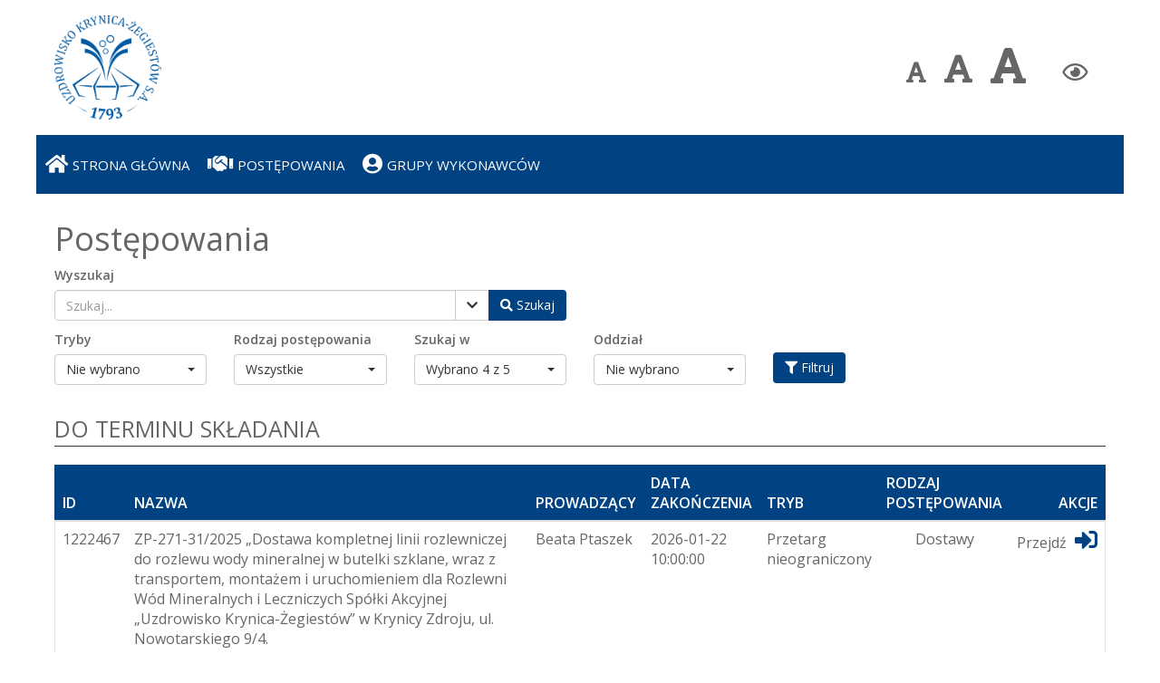

--- FILE ---
content_type: text/html; charset=UTF-8
request_url: https://platformazakupowa.pl/pn/kryniczanka/proceedings
body_size: 7051
content:
    <!DOCTYPE html>
<!--
To change this license header, choose License Headers in Project Properties.
To change this template file, choose Tools | Templates
and open the template in the editor.
-->
<html class="" lang="pl">
    <head>
                    <title>Profil Nabywcy - Uzdrowisko Krynica-Żegiestów S.A.</title>
        
        <meta charset="UTF-8">
        <meta name="viewport" content="width=device-width, initial-scale=1.0">
        <meta http-equiv="X-UA-Compatible" content="IE=edge">
        <!--[if lt IE 9]>
          <script src="https://oss.maxcdn.com/html5shiv/3.7.2/html5shiv.min.js"></script>
          <script src="https://oss.maxcdn.com/respond/1.4.2/respond.min.js"></script>
        <![endif]-->

                    <link href="https://fonts.googleapis.com/css?family=Open+Sans:300,400,600" rel="stylesheet">
            <link href="/bundles/opennexusplatform/css/toastr.min.css?v36" rel="stylesheet">
            <script src="https://kit.fontawesome.com/31d841a6d8.js" crossorigin="anonymous"></script>

            <link href="/bundles/opennexusplatform/images/favicon.ico?v36" rel="icon" type="image/x-icon"/>
            <link href="/bundles/opennexusplatform/css/bootstrap/css/bootstrap.min.css?v36" rel="stylesheet">
            <link rel="stylesheet" href="https://cdnjs.cloudflare.com/ajax/libs/bootstrap-select/1.10.0/css/bootstrap-select.min.css">
            <link rel="stylesheet" href="/bundles/opennexusclients/css/style.css?v36">
            <style>
            </style>
        
    </head>
    <body>
        <div class="container-pn">
                        <header class="header">  
            <a href="
                          https://kryniczanka.pl/
           " target="_blank">
           <img src="https://platformazakupowa.pl/uploads/media/ede89ee6c66d856eebc19b2139dc5fd29f3664de.png"
                alt="Logo"
                class="logo"
           >
        </a>
        <nav class="pd-nav">
        <div class="pd-nav__wcag-icons">
            <div class="pd-nav__wcag-box">
                <span class="wcag-icon text-size-normal">
                    <i class="fa fa-font" style="font-size: 2.5rem;" title="Domyślna czcionka" aria-hidden="true"></i>
                </span>
            </div>
            <div class="pd-nav__wcag-box">
                <span class="wcag-icon text-size-bigger">
                    <i class="fa fa-font" style="font-size: 3.5rem;" title="Większa czcionka" aria-hidden="true"></i>
                </span>
            </div>
            <div class="pd-nav__wcag-box">
                <span class="wcag-icon text-size-biggest">
                    <i class="fa fa-font" style="font-size: 4.5rem;" title="Największa czcionka" aria-hidden="true"></i>
                </span>
            </div>
            <div class="pd-nav__wcag-box" style="margin-left: 20px;">
                <span class="wcag-icon">
                    <i class="fa fa-eye" style="font-size: 2.5rem;" id="wcag-contrast" title="Zmiana kontrastu" aria-hidden="true"></i>
                </span>
            </div>
            <div class="pd-nav__wcag-box menu-nav-responsive" style="margin-left: 20px; margin-right: 20px;">
                <span class="wcag-icon">
                    <i class="fa fa-bars" style="font-size: 2.5rem;"  aria-hidden="true"></i>
                </span>
            </div>
        </div>
    </nav>
</header>
<nav class="menu">
    <ul class="menu-nav">
        <li class="menu-nav__item menu-nav__item--active">
            <a href="/pn/kryniczanka" class="menu-nav__link">
                <i class="fa fa-home"></i>
                <span class="menu-nav__text">Strona główna</span>
            </a>
        </li>
        <li class="menu-nav__item">
            <a href="/pn/kryniczanka/proceedings" class="menu-nav__link">
                <i class="fa fa-handshake"></i>
                <span class="menu-nav__text">Postępowania</span>
            </a>
        </li>
        <li class="menu-nav__item">
            <a href="/pn/kryniczanka/supplier" class="menu-nav__link">
                <i class="fa fa-user-circle"></i>
                <span class="menu-nav__text">Grupy wykonawców</span>
            </a>
        </li>
                    </ul>
</nav>
        
            <div class="content">

                                        
                        
           

            
            <form style="margin-top: 10px;" method="GET" action="/pn/kryniczanka/proceedings">
                <h1>Postępowania</h1>
                
                <div class="row" style="margin-bottom: 10px;">
                    <div class="col-md-6 col-xs-12 col-sm-12">
                        <label for="input_proceedings_search">Wyszukaj</label>
                        <div class="input-group">
                            <input class="form-control" type="text" id="input_proceedings_search" name="input_proceedings_search" placeholder="Szukaj..." value="">
                            <span class="input-group-btn">
                                <button type="button" class="btn btn-default" aria-label="Pokaż filtry" data-toggle="collapse" data-target="#proceedings_filters" id="proceedings_show_filters">
                                    <i class="fa fa-chevron-down" aria-hidden="true"></i>
                                </button>
                                <button class="btn search" type="submit" aria-label="Wyszukaj postępowania">
                                    <i class="fa fa-search"></i> <span class="btn-text">Szukaj</span>
                                </button>
                            </span>
                        </div>
                    </div>
                </div>
                <div class="row collapse in" id="proceedings_filters">
                    <div class="col-md-2 col-sm-3 col-xs-6">
                        <div class="form-group">
                            <label for="globalMode">Tryby</label>
                            <select class="form-control selectpicker" multiple id="globalMode" name="globalMode[]">
                                <option value="all" >Wszystkie</option>
                                                                    <option data-divider="true">divider</option>
                                                                            <option value="281879" >Część w postępowaniu - formularz aktywny</option>
                                                                            <option value="281878" >Ogłoszenie do postępowania - formularz aktywny</option>
                                                                            <option value="281885" >Partnerstwo innowacyjne</option>
                                                                            <option value="281893" >Szacowanie wartości zamówienia</option>
                                                                            <option value="281895" >Zapytanie o propozycję</option>
                                                                            <option value="418065" >Wstępne konsultacje rynkowe</option>
                                                                            <option value="281896" >Aukcja zniżkowa - od ceny wykonawcy</option>
                                                                            <option value="281897" >Aukcja zniżkowa - od najniższej ceny</option>
                                                                            <option value="281875" >Licytacja</option>
                                                                            <option value="281861" >Przetarg nieograniczony</option>
                                                                            <option value="409060" >PL - Tryb Podstawowy (art. 275)</option>
                                                                            <option value="281877" >Ogłoszenie bez przyjmowania ofert/wniosków</option>
                                                                            <option value="281865" >Przetarg ograniczony - wnioski</option>
                                                                            <option value="281887" >Zapytanie o informację</option>
                                                                            <option value="281869" >Przetarg ograniczony - oferty</option>
                                                                            <option value="462058" >Konkurs PZP - wnioski</option>
                                                                            <option value="462062" >Konkurs PZP - opracowania studialne/prace konkursowe</option>
                                                                            <option value="510819" >UE - Zamówienie z wolnej ręki</option>
                                                                            <option value="510823" >PL - Zamówienie z wolnej ręki</option>
                                                                            <option value="566188" >Wstępne ogłoszenie informacyjne</option>
                                                                            <option value="281880" >Negocjacje bez ogłoszenia</option>
                                                                            <option value="409070" >PL - Negocjacje bez ogłoszenia</option>
                                                                            <option value="409068" >PL - Partnerstwo innowacyjne</option>
                                                                            <option value="985960" >Ogłoszenie o zamówieniu - formularz pasywny</option>
                                                                            <option value="437559" >PL - Tryb Podstawowy - oferty dodatkowe</option>
                                                                            <option value="409087" >Analiza potrzeb i wymagań (art. 83)</option>
                                                                            <option value="281884" >Negocjacje z ogłoszeniem - oferty</option>
                                                                            <option value="281883" >Negocjacje z ogłoszeniem - oferty wstępne</option>
                                                                            <option value="573599" >Negocjacje z ogłoszeniem - wnioski</option>
                                                                            <option value="281872" >Dialog konkurencyjny</option>
                                                                            <option value="759602" >Dialog konkurencyjny - oferty</option>
                                                                            <option value="281886" >Zamówienie na usługi społeczne</option>
                                                                            <option value="281890" >Zapytanie ofertowe</option>
                                                                        
                                    
                            </select>
                        </div>
                    </div>
                    <div class="col-md-2 col-sm-3 col-xs-6">
                        <div class="form-group">
                            <label for="proceeding_type">Rodzaj postępowania</label>
                            <select class="form-control selectpicker" multiple id="proceeding_type" name="proceeding_type[]" data-dropdown-align-right="auto"> 
                                <option value="all" selected>Wszystkie</option>
                                <option data-divider="true">-</option>
                                <option value="1" >Dostawy</option>
                                <option value="2" >Usługi</option>
                                <option value="3" >Roboty budowlane</option>
                            </select>
                        </div>
                    </div>                            
                    <div class="col-md-2 col-sm-3 col-xs-6">
                        <div class="form-group">
                            <label for="search-in">Szukaj w</label>
                            <select class="form-control selectpicker" multiple id="search-in" name="search-in[]">
                                <option value="1" selected>ID postępowania</option>
                                <option value="2" selected>Nazwie postępowania</option>
                                <option value="3" selected>Nazwie pozycji</option>
                                <option value="4" selected>Opisie pozycji</option>
                                <option value="5" >Opisie postępowania</option>
                            </select>
                        </div>
                    </div>
                    <div class="col-md-2 col-sm-3 col-xs-6">
                        <div class="form-group">
                            <label for="company-divisions">Oddział</label>
                            <select class="form-control selectpicker" multiple id="company-divisions" name="company-divisions[]" data-dropdown-align-right="auto">
                                <option value="NULL" id="noDivision" >Wystawiający bez oddziału</option>
                                <option value="0" id="allDivisions" >Wszystkie oddziały</option>
                                    
                            </select>
                        </div>
                    </div>
                    <div class="col-md-2 col-sm-3 col-xs-6" style="margin-top: 25px;">
                        <!--<button type="submit" class="button button-warning">Zapisz</button>-->
                        <button type="submit" class="btn search"><i class="fa fa-filter" aria-hidden="true"></i> Filtruj</button>
                    </div>

                </div>
            </form>
                
                <h2 class="heading-secondary mb-20">DO TERMINU SKŁADANIA </h2>
                <div class="tbl__suppliers-group">
                    <table class="table table-hover table-responsive">
                        <thead>
    <tr>
        <th>ID</th>
        <th>Nazwa</th>
        <th>Prowadzący</th>
        <th>Data Zakończenia</th>
        <th>Tryb</th>
        <th>Rodzaj postępowania</th>
        <th class="text-right">Akcje</th>
    </tr>
</thead>                        <tbody>
                        <tr>
                <td>1222467</td>
                <td>ZP-271-31/2025 „Dostawa kompletnej linii rozlewniczej do rozlewu wody mineralnej w butelki szklane, wraz z transportem, montażem i uruchomieniem dla Rozlewni Wód Mineralnych i Leczniczych Spółki Akcyjnej „Uzdrowisko Krynica-Żegiestów” w Krynicy Zdroju, ul. Nowotarskiego 9/4.</td>
                <td>Beata  Ptaszek</td>
                <td>2026-01-22 10:00:00</td>
                <td>Przetarg nieograniczony</td>
                <td class="text-center">Dostawy</td>
                <td style="text-align: right;"><a rel="noopener noreferrer" aria-label="Przejdź do dedykotwanej platformy" href="/transakcja/1222467" class="pd-icon-link">Przejdź <i class="fas fa-sign-in-alt"></i></a></td>
            </tr>
            </tbody>                    </table>
                </div>
                                                                                                                                                                                 

                
                                    <h2 class="heading-secondary mb-20">PO TERMINIE SKŁADANIA </h2>
                
                    <div class="tbl__suppliers-group">
                        <table class="table table-hover table-responsive">
                            <thead>
    <tr>
        <th>ID</th>
        <th>Nazwa</th>
        <th>Prowadzący</th>
        <th>Data Zakończenia</th>
        <th>Tryb</th>
        <th>Rodzaj postępowania</th>
        <th class="text-right">Akcje</th>
    </tr>
</thead>                            <tbody>
                        <tr>
                <td>1219826</td>
                <td>ZP-271-33/2025 &quot;Usługa wynajmu dwóch fabrycznie nowych samochodów osobowych na okres 36 miesięcy, dla Spółki Akcyjnej „Uzdrowisko Krynica Żegiestów” w Krynicy Zdroju ul. Nowotarskiego 9/4, 33-380 Krynica-Zdrój”</td>
                <td>Beata  Ptaszek</td>
                <td>2025-11-28 10:00:00</td>
                <td>PL - Tryb Podstawowy (art. 275)</td>
                <td class="text-center">Usługa</td>
                <td style="text-align: right;"><a rel="noopener noreferrer" aria-label="Przejdź do dedykotwanej platformy" href="/transakcja/1219826" class="pd-icon-link">Przejdź <i class="fas fa-sign-in-alt"></i></a></td>
            </tr>
                    <tr>
                <td>1217263</td>
                <td>ZP-271-32/2025 „Dostawa ryb dla punktów żywienia dla Uzdrowiska Krynica-Żegiestów S.A. ul. Nowotarskiego 9/4; 33-380 Krynica -Zdrój”</td>
                <td>Beata  Ptaszek</td>
                <td>2025-11-27 10:00:00</td>
                <td>PL - Tryb Podstawowy (art. 275)</td>
                <td class="text-center">Dostawy</td>
                <td style="text-align: right;"><a rel="noopener noreferrer" aria-label="Przejdź do dedykotwanej platformy" href="/transakcja/1217263" class="pd-icon-link">Przejdź <i class="fas fa-sign-in-alt"></i></a></td>
            </tr>
                    <tr>
                <td>1216811</td>
                <td>ZP-271-29/2025 „Dostawa i montaż kriokomory do budynku Stare Łazienki Mineralne  w Krynicy-Zdroju, ul. Nowotarskiego 9/4&quot;</td>
                <td>Beata  Ptaszek</td>
                <td>2025-11-25 10:00:00</td>
                <td>PL - Tryb Podstawowy (art. 275)</td>
                <td class="text-center">Dostawy</td>
                <td style="text-align: right;"><a rel="noopener noreferrer" aria-label="Przejdź do dedykotwanej platformy" href="/transakcja/1216811" class="pd-icon-link">Przejdź <i class="fas fa-sign-in-alt"></i></a></td>
            </tr>
                    <tr>
                <td>1194996</td>
                <td>ZP-271-23/2025 Dostawa preform PET PCO 1881 na butelki PET o pojemności 0,5 l z dodatkiem 30% rPeta , 1,0 l z dodatkiem 30% rPeta oraz 1,5 l z dodatkiem 30% rPeta dla  Zakładu Produkcji Wód Spółki Akcyjnej „Uzdrowisko Krynica-Żegiestów” w Krynicy Zdroju, ul. Nowotarskiego 9/4</td>
                <td>Beata  Ptaszek</td>
                <td>2025-11-20 10:00:00</td>
                <td>Przetarg nieograniczony</td>
                <td class="text-center">Dostawy</td>
                <td style="text-align: right;"><a rel="noopener noreferrer" aria-label="Przejdź do dedykotwanej platformy" href="/transakcja/1194996" class="pd-icon-link">Przejdź <i class="fas fa-sign-in-alt"></i></a></td>
            </tr>
                    <tr>
                <td>1206592</td>
                <td>ZP-271-30/2025 „Sukcesywne świadczenie usług transportu „drobnicowego” dla Uzdrowiska Krynica-Żegiestów „ S.A. z siedzibą w Krynicy-Zdroju ul. Nowotarskiego 9/4”</td>
                <td>Beata  Ptaszek</td>
                <td>2025-11-06 11:00:00</td>
                <td>PL - Zamówienie z wolnej ręki</td>
                <td class="text-center">Usługa</td>
                <td style="text-align: right;"><a rel="noopener noreferrer" aria-label="Przejdź do dedykotwanej platformy" href="/transakcja/1206592" class="pd-icon-link">Przejdź <i class="fas fa-sign-in-alt"></i></a></td>
            </tr>
                    <tr>
                <td>1200901</td>
                <td>ZP-271-28/2025 „Dostawa mleka i jego produktów dla punktów żywienia dla Uzdrowiska Krynica-Żegiestów S.A. ul. Nowotarskiego 9/4; 33-380 Krynica -Zdrój”</td>
                <td>Beata  Ptaszek</td>
                <td>2025-11-04 10:00:00</td>
                <td>PL - Tryb Podstawowy (art. 275)</td>
                <td class="text-center">Dostawy</td>
                <td style="text-align: right;"><a rel="noopener noreferrer" aria-label="Przejdź do dedykotwanej platformy" href="/transakcja/1200901" class="pd-icon-link">Przejdź <i class="fas fa-sign-in-alt"></i></a></td>
            </tr>
                    <tr>
                <td>1200819</td>
                <td>ZP-271-27/2025 „Dostawa artykułów spożywczych dla punktów żywienia dla Uzdrowiska  Krynica-Żegiestów S.A. ul. Nowotarskiego 9/4; 33-380 Krynica -Zdrój”</td>
                <td>Beata  Ptaszek</td>
                <td>2025-11-03 10:00:00</td>
                <td>PL - Tryb Podstawowy (art. 275)</td>
                <td class="text-center">Dostawy</td>
                <td style="text-align: right;"><a rel="noopener noreferrer" aria-label="Przejdź do dedykotwanej platformy" href="/transakcja/1200819" class="pd-icon-link">Przejdź <i class="fas fa-sign-in-alt"></i></a></td>
            </tr>
                    <tr>
                <td>1193383</td>
                <td>ZP-271-26/2025 Odbiór, transport i zagospodarowanie odpadów komunalnych oraz elektroodpadów z obiektów „Uzdrowiska Krynica-Żegiestów” S.A. w Krynicy-Zdroju</td>
                <td>Beata  Ptaszek</td>
                <td>2025-10-24 10:00:00</td>
                <td>PL - Tryb Podstawowy (art. 275)</td>
                <td class="text-center">Usługa</td>
                <td style="text-align: right;"><a rel="noopener noreferrer" aria-label="Przejdź do dedykotwanej platformy" href="/transakcja/1193383" class="pd-icon-link">Przejdź <i class="fas fa-sign-in-alt"></i></a></td>
            </tr>
                    <tr>
                <td>1188741</td>
                <td>ZP-271-25/2025 „Dostawa drobiu, mięsa i wędlin dla punktów żywienia dla Uzdrowiska Krynica-Żegiestów S.A. ul. Nowotarskiego 9/4; 33-380 Krynica -Zdrój”</td>
                <td>Beata  Ptaszek</td>
                <td>2025-10-16 10:00:00</td>
                <td>PL - Tryb Podstawowy (art. 275)</td>
                <td class="text-center">Dostawy</td>
                <td style="text-align: right;"><a rel="noopener noreferrer" aria-label="Przejdź do dedykotwanej platformy" href="/transakcja/1188741" class="pd-icon-link">Przejdź <i class="fas fa-sign-in-alt"></i></a></td>
            </tr>
                    <tr>
                <td>1188716</td>
                <td>ZP-271-24/2025 „Dostawa ryb i mrożonek dla punktów żywienia dla Uzdrowiska Krynica-Żegiestów S.A. ul. Nowotarskiego 9/4; 33-380 Krynica -Zdrój”</td>
                <td>Beata  Ptaszek</td>
                <td>2025-10-15 10:00:00</td>
                <td>PL - Tryb Podstawowy (art. 275)</td>
                <td class="text-center">Dostawy</td>
                <td style="text-align: right;"><a rel="noopener noreferrer" aria-label="Przejdź do dedykotwanej platformy" href="/transakcja/1188716" class="pd-icon-link">Przejdź <i class="fas fa-sign-in-alt"></i></a></td>
            </tr>
            </tbody>                        </table>
                    </div>
                                                                                                                                                                                     

    <div class="col-md-12 col-xs-12 col-sm-12 text-center" style="padding-right: 0px; padding-left: 0px; margin-top: 10px;">
        <div class="form-inline">
            <nav aria-label="Page navigation">
                <ul class="pagination" style="cursor: pointer; margin-top: 30px;">
                    <li class="disabled" >
                        <a href="?pageEnded=1&&amp;limitEnded=10&amp;page=1&amp;pageCanceled=1&amp;pageClosed=1&amp;limit=10&amp;query=&amp;search-in=1,2,3,4&amp;negotiation-type=1,2,3,11,12&amp;proceeding_type=all&amp;company-divisions=&amp;sort-field=endsAt&amp;sort-type=DESC&amp;globalMode=all" aria-label="Poprzednia strona">
                            <span aria-hidden="true">&laquo;</span>
                        </a>
                    </li>
                                                                                                                                            <li class="active">
                                        <a href="?pageEnded=1&&amp;limitEnded=10&amp;page=1&amp;pageCanceled=1&amp;pageClosed=1&amp;limit=10&amp;query=&amp;search-in=1,2,3,4&amp;negotiation-type=1,2,3,11,12&amp;proceeding_type=all&amp;company-divisions=&amp;sort-field=endsAt&amp;sort-type=DESC&amp;globalMode=all">1</a>
                                    </li>
                                                                    <li >
                                        <a href="?pageEnded=2&&amp;limitEnded=10&amp;page=1&amp;pageCanceled=1&amp;pageClosed=1&amp;limit=10&amp;query=&amp;search-in=1,2,3,4&amp;negotiation-type=1,2,3,11,12&amp;proceeding_type=all&amp;company-divisions=&amp;sort-field=endsAt&amp;sort-type=DESC&amp;globalMode=all">2</a>
                                    </li>
                                                                    <li >
                                        <a href="?pageEnded=3&&amp;limitEnded=10&amp;page=1&amp;pageCanceled=1&amp;pageClosed=1&amp;limit=10&amp;query=&amp;search-in=1,2,3,4&amp;negotiation-type=1,2,3,11,12&amp;proceeding_type=all&amp;company-divisions=&amp;sort-field=endsAt&amp;sort-type=DESC&amp;globalMode=all">3</a>
                                    </li>
                                                                <li><a href="#">...</a></li>
                                                                                        <li >
                                    <a href="?pageEnded=15&&amp;limitEnded=10&amp;page=1&amp;pageCanceled=1&amp;pageClosed=1&amp;limit=10&amp;query=&amp;search-in=1,2,3,4&amp;negotiation-type=1,2,3,11,12&amp;proceeding_type=all&amp;company-divisions=&amp;sort-field=endsAt&amp;sort-type=DESC&amp;globalMode=all">15</a>
                                </li>
                                                            <li >
                                    <a href="?pageEnded=16&&amp;limitEnded=10&amp;page=1&amp;pageCanceled=1&amp;pageClosed=1&amp;limit=10&amp;query=&amp;search-in=1,2,3,4&amp;negotiation-type=1,2,3,11,12&amp;proceeding_type=all&amp;company-divisions=&amp;sort-field=endsAt&amp;sort-type=DESC&amp;globalMode=all">16</a>
                                </li>
                                                            <li >
                                    <a href="?pageEnded=17&&amp;limitEnded=10&amp;page=1&amp;pageCanceled=1&amp;pageClosed=1&amp;limit=10&amp;query=&amp;search-in=1,2,3,4&amp;negotiation-type=1,2,3,11,12&amp;proceeding_type=all&amp;company-divisions=&amp;sort-field=endsAt&amp;sort-type=DESC&amp;globalMode=all">17</a>
                                </li>
                                                                                            <li >
                      <a href="?pageEnded=2&&amp;limitEnded=10&amp;page=1&amp;pageCanceled=1&amp;pageClosed=1&amp;limit=10&amp;query=&amp;search-in=1,2,3,4&amp;negotiation-type=1,2,3,11,12&amp;proceeding_type=all&amp;company-divisions=&amp;sort-field=endsAt&amp;sort-type=DESC&amp;globalMode=all" aria-label="Next">
                        <span aria-hidden="true">&raquo;</span>
                      </a>
                    </li>
                </ul>
                        
            </nav>
        </div>
    </div>

                    <h2 class="heading-secondary mb-20">Postępowania unieważnione</h2>

                    <div class="tbl__suppliers-group">
                        <table class="table table-hover table-responsive">
                            <thead>
    <tr>
        <th>ID</th>
        <th>Nazwa</th>
        <th>Prowadzący</th>
        <th>Data unieważnienia</th>
        <th>Tryb</th>
        <th>Rodzaj postępowania</th>
        <th class="text-right">Akcje</th>
    </tr>
</thead>                            <tbody>
                        <tr>
                <td>966549</td>
                <td>ZP-271-20/2024 Przejęcie i wykonanie obowiązku Uzdrowiska Krynica-Żegiestów  S.A. w zakresie  zapewnienia recyklingu odpadów opakowaniowych oraz prowadzenia publicznych  kampanii edukacyjnych.</td>
                <td>Beata  Ptaszek</td>
                <td>2024-08-19 14:24:02</td>
                <td>Ogłoszenie do postępowania - formularz aktywny</td>
                <td class="text-center">Usługa</td>
                <td style="text-align: right;"><a rel="noopener noreferrer" aria-label="Przejdź do dedykotwanej platformy" href="/transakcja/966549" class="pd-icon-link">Przejdź <i class="fas fa-sign-in-alt"></i></a></td>
            </tr>
            </tbody>                        </table>
                    </div>
                                                                                                                                                                                     


                                            
            </div>
            <footer class="footer">
                <ul class="footer__list">
                    <li class="footer__item"><a href="/" class="footer__link">Strona Główna</a></li>
                    <li class="footer__item"><a href="/strona/1-regulamin" target="_blank" class="footer__link" title="„Strona dotycząca regulaminu korzystania z platformazakupowa.pl otwiera się w nowej karcie w przeglądarce”">Regulamin</a></li>
                    <li class="footer__item"><a href="/strona/42-faq" target="_blank" class="footer__link" title="„Strona dotycząca FAQ na platformazakupowa.pl otwiera się w nowej karcie w przeglądarce”">FAQ</a></li>
                                <li class="footer__item">
    <a href="/pn/kryniczanka/declaration/of/availability"
       class="footer__link">Deklaracja dostępności
    </a>
</li>                        </ul>
                <ul class="footer__languages">
                    <li class="footer__item footer__item--text">
                        <span class="footer__link" style="text-transform: uppercase; cursor: default;">Projekt i realizacja: Open Nexus</span>
                    </li>
                    <li class="footer__item" style="color: white;">
                        <a href="?_change_locale=pl" class="footer__link" style="color: white; text-decoration: none; cursor: pointer;"><img src="/bundles/opennexusplatform/images/pl.png?v36" alt="Język polski" /></a>
                    </li>
                    <li class="footer__item" style="color: white;">
                        <a href="?_change_locale=en" class="footer__link" style="color: white; text-decoration: none; cursor: pointer;"><img src="/bundles/opennexusplatform/images/en.png?v36" alt="Język angielski" /></a>
                    </li>
                </ul>
            </footer>
        </div>

                        <script src="/bundles/opennexusplatform/js/jquery-1.11.3.min.js?v36"></script>
        <script src="/bundles/opennexusplatform/css/bootstrap/js/bootstrap.min.js?v36"></script>
        <script src="https://cdnjs.cloudflare.com/ajax/libs/bootstrap-select/1.10.0/js/bootstrap-select.min.js"></script>
        <script src="/bundles/opennexusplatform/css/bootstrap/js/custom.js?v36"></script>
        <script src="/bundles/opennexusplatform/js/toastr.min.js?v36"></script>

        <script>

            $(document).ready(function() {
                function isIE() {
                  userBrowser = navigator.userAgent;
                  var is_ie = userBrowser.indexOf("MSIE ") > -1 || userBrowser.indexOf("Trident/") > -1;

                  return is_ie;
                }

                if (isIE()){
                    $(".container-pn").css("display", "block");
                    $(".container-pn").css("flexDirection", "row");

                    // Primary color
                    $(".step-box").css("background-color", "#004282");
                    $(".footer").css("background-color", "#004282");
                    $(".welcome-short-box-text").css("background-color", "#004282");
                    $(".menu").css("background-color", "#004282");
                    $(".pagination a.active").css("background-color", "#004282");
                    $(".pagination a.active").css("border-color", "#004282");
                    $(".table thead").css("background-color", "#004282");
                    $("a.button").css("background-color", "#004282");
                    $("button.button").css("background-color", "#004282");

                    $(".form-group input").css("border", "2px solid #004282");

                    // Font color
                    $(".menu-nav__link:link, .menu-nav__link:visited").css("color", "#ffffff");
                    $("a.menu-nav__link").css("color", "#ffffff");
                    $("a.button").css("color", "#ffffff");
                    $("button.button").css("color", "#ffffff");
                    $(".welcome-short-box-text").css("color", "#ffffff");
                    $(".footer").css("color", "#ffffff");
                    $(".footer__link:link").css("color", "#ffffff");
                    $(".footer__link:visited").css("color", "#ffffff");
                    $(".footer__link:hover").css("color", "#ffffff");
                    $(".footer__link:active").css("color", "#ffffff");
                    $(".footer .languages .realization").css("color", "#ffffff");
                    $(".pagination a.active").css("color", "#ffffff");
                } else {
                    var htmlColor = document.getElementsByTagName('html')[0];
                    htmlColor.style.setProperty("--color-primary-bg", "#004282");
                    htmlColor.style.setProperty("--color-primary-font", "#ffffff");
                }

                $(".menu-nav-responsive").on("click", function() {
                    $(".menu-nav").toggle('slow');
                });

                function updateWcagClass(styleOption, increaseLevel) {
                    increaseLevel = increaseLevel;

                    if (styleOption === 'text') {
                        $("html, header, body").removeClass (function (index, className) {
                            return (className.match (/(^|\s)wcag-fonts-\S+/g) || []).join(' ');
                        });

                        $("html, header, body").addClass('wcag-fonts-'+increaseLevel);

                    } else if (styleOption === 'contrast') {
                        $("html, header, body").toggleClass('high-contrast');
                    }

                    var classNameLocalStorage = $('html').attr('class');

                    localStorage.setItem('wcagStyles', classNameLocalStorage);
                }

                $("body").on("click", ".text-size-normal", function () {
                    var increaseLevel = 0;
                    updateWcagClass('text', increaseLevel);
                });

                $("body").on("click", ".text-size-bigger", function () {
                    var increaseLevel = 1;
                    updateWcagClass('text', increaseLevel);
                });

                $("body").on("click", ".text-size-biggest", function () {
                    var increaseLevel = 2;
                    updateWcagClass('text', increaseLevel);
                });

                $("body").on("click", "#wcag-contrast", function () {
                    updateWcagClass('contrast');
                });

                var wcagStylesClasses = localStorage.getItem('wcagStyles');
                $("html, body, header").addClass(wcagStylesClasses);
            });

        </script>
    
            <script>
                
                $(document).ready(function() {
                    
                    $('.selectpicker').selectpicker({
                        noneSelectedText: 'Nie wybrano',
                        container: 'body',
                        countSelectedText: 'Wybrano {0} z {1}',
                        selectedTextFormat: 'count > 1'
                    });
                    $("ul.dropdown-menu").removeAttr("role");
                    
                    $('#company-divisions').on('changed.bs.select', function(e, clickedIndex){
                          var clicked_value = $(this).find('option').eq(clickedIndex).val();
                          if(clicked_value === '0'){
                             if($('#noDivision').is(":selected") == false){
                                $("#company-divisions").selectpicker('selectAll');
                                $(this).find('option').eq(clickedIndex).removeAttr("selected");
                                $("#noDivision").removeAttr("selected");
                             }else{
                                $("#company-divisions").selectpicker('selectAll');
                                $(this).find('option').eq(clickedIndex).removeAttr("selected");  
                             }    
                             $("#company-divisions").selectpicker('refresh');
                          }
                    });
                }); 
            </script>
            </body>
</html>
